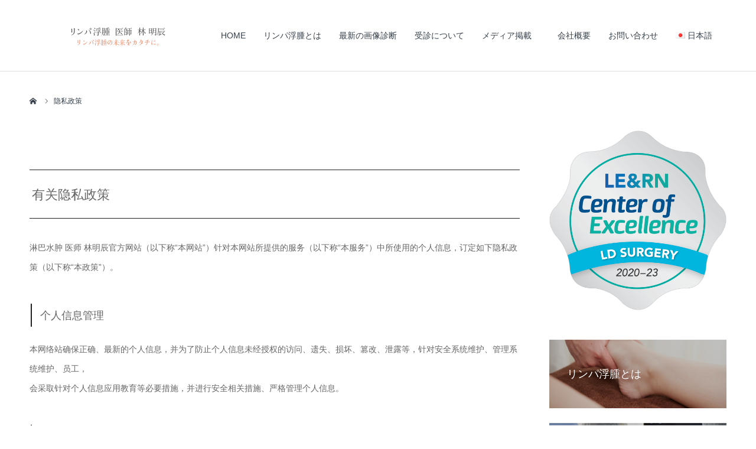

--- FILE ---
content_type: text/html; charset=UTF-8
request_url: https://lymphedema.tokyo/privacy-policy/
body_size: 53579
content:
<!DOCTYPE html>
<html class="pc" lang="ja"
	prefix="og: https://ogp.me/ns#" >
<head>
<meta charset="UTF-8">
<!--[if IE]><meta http-equiv="X-UA-Compatible" content="IE=edge"><![endif]-->
<meta name="viewport" content="width=device-width">
<meta name="format-detection" content="telephone=no">

<meta name="description" content="有关隐私政策淋巴水肿 医师 林明辰官方网站（以下称“本网站”）针对本网站所提供的服务（以下称“本服务”）中所使用的个人信息，订定如下隐私政策（以下称“本政策”）。">
<link rel="pingback" href="https://lymphedema.tokyo/lymwp/xmlrpc.php">
<link rel="shortcut icon" href="https://lymphedema.tokyo/lymwp/wp-content/uploads/2019/10/ah_favicon.ico">

		<!-- All in One SEO 4.1.2.3 -->
		<title>隐私政策 | リンパ浮腫 医師 林明辰 公式サイト</title>
		<meta name="description" content="有关隐私政策 淋巴水肿 医师 林明辰官方网站（以下称“本网站”）针对本网站所提供的服务（以下称“本服务”）中所使用的个人信息，订定如下隐私政策（以下称“本政策”）。 个人信息管理 本网络站确保正确、最新的个人信息，并为了 […]"/>
		<meta name="google-site-verification" content="ngXRNsNgJxsaisD7hiQzboskYKf80oPBoVEyuFB2FnU" />
		<link rel="canonical" href="https://lymphedema.tokyo/privacy-policy/" />
		<meta property="og:site_name" content="リンパ浮腫   医師 林明辰   公式サイト | リンパ浮腫 医師 林明辰  リンパ浮腫の未来を形に。 ｜リンパ浮腫治療における低侵襲な検査・治療方法を確立、世界中に発信している伝えるべく活動している林明辰のサイトです。林明辰のプロフィールおよび活動・研究の紹介の他、リンパ浮腫についてとその診断・治療法についてを解説しています。" />
		<meta property="og:type" content="article" />
		<meta property="og:title" content="隐私政策 | リンパ浮腫 医師 林明辰 公式サイト" />
		<meta property="og:description" content="有关隐私政策 淋巴水肿 医师 林明辰官方网站（以下称“本网站”）针对本网站所提供的服务（以下称“本服务”）中所使用的个人信息，订定如下隐私政策（以下称“本政策”）。 个人信息管理 本网络站确保正确、最新的个人信息，并为了 […]" />
		<meta property="og:url" content="https://lymphedema.tokyo/privacy-policy/" />
		<meta property="article:published_time" content="2019-03-12T03:11:50Z" />
		<meta property="article:modified_time" content="2021-07-23T11:20:08Z" />
		<meta name="twitter:card" content="summary" />
		<meta name="twitter:domain" content="lymphedema.tokyo" />
		<meta name="twitter:title" content="隐私政策 | リンパ浮腫 医師 林明辰 公式サイト" />
		<meta name="twitter:description" content="有关隐私政策 淋巴水肿 医师 林明辰官方网站（以下称“本网站”）针对本网站所提供的服务（以下称“本服务”）中所使用的个人信息，订定如下隐私政策（以下称“本政策”）。 个人信息管理 本网络站确保正确、最新的个人信息，并为了 […]" />
		<meta name="google" content="nositelinkssearchbox" />
		<script type="application/ld+json" class="aioseo-schema">
			{"@context":"https:\/\/schema.org","@graph":[{"@type":"WebSite","@id":"https:\/\/lymphedema.tokyo\/#website","url":"https:\/\/lymphedema.tokyo\/","name":"\u30ea\u30f3\u30d1\u6d6e\u816b   \u533b\u5e2b \u6797\u660e\u8fb0   \u516c\u5f0f\u30b5\u30a4\u30c8","description":"\u30ea\u30f3\u30d1\u6d6e\u816b \u533b\u5e2b \u6797\u660e\u8fb0  \u30ea\u30f3\u30d1\u6d6e\u816b\u306e\u672a\u6765\u3092\u5f62\u306b\u3002 \uff5c\u30ea\u30f3\u30d1\u6d6e\u816b\u6cbb\u7642\u306b\u304a\u3051\u308b\u4f4e\u4fb5\u8972\u306a\u691c\u67fb\u30fb\u6cbb\u7642\u65b9\u6cd5\u3092\u78ba\u7acb\u3001\u4e16\u754c\u4e2d\u306b\u767a\u4fe1\u3057\u3066\u3044\u308b\u4f1d\u3048\u308b\u3079\u304f\u6d3b\u52d5\u3057\u3066\u3044\u308b\u6797\u660e\u8fb0\u306e\u30b5\u30a4\u30c8\u3067\u3059\u3002\u6797\u660e\u8fb0\u306e\u30d7\u30ed\u30d5\u30a3\u30fc\u30eb\u304a\u3088\u3073\u6d3b\u52d5\u30fb\u7814\u7a76\u306e\u7d39\u4ecb\u306e\u4ed6\u3001\u30ea\u30f3\u30d1\u6d6e\u816b\u306b\u3064\u3044\u3066\u3068\u305d\u306e\u8a3a\u65ad\u30fb\u6cbb\u7642\u6cd5\u306b\u3064\u3044\u3066\u3092\u89e3\u8aac\u3057\u3066\u3044\u307e\u3059\u3002","publisher":{"@id":"https:\/\/lymphedema.tokyo\/#organization"}},{"@type":"Organization","@id":"https:\/\/lymphedema.tokyo\/#organization","name":"\u30ea\u30f3\u30d1\u6d6e\u816b   \u533b\u5e2b \u6797\u660e\u8fb0   \u516c\u5f0f\u30b5\u30a4\u30c8","url":"https:\/\/lymphedema.tokyo\/"},{"@type":"BreadcrumbList","@id":"https:\/\/lymphedema.tokyo\/privacy-policy\/#breadcrumblist","itemListElement":[{"@type":"ListItem","@id":"https:\/\/lymphedema.tokyo\/#listItem","position":"1","item":{"@type":"WebPage","@id":"https:\/\/lymphedema.tokyo\/","name":"\u30db\u30fc\u30e0","description":"\u30ea\u30f3\u30d1\u6d6e\u816b \u533b\u5e2b \u6797\u660e\u8fb0 \u30ea\u30f3\u30d1\u6d6e\u816b\u306e\u672a\u6765\u3092\u5f62\u306b\u3002 \uff5c\u30ea\u30f3\u30d1\u6d6e\u816b\u6cbb\u7642\u306b\u304a\u3051\u308b\u4f4e\u4fb5\u8972\u306a\u691c\u67fb\u30fb\u6cbb\u7642\u65b9\u6cd5\u3092\u78ba\u7acb\u3001\u4e16\u754c\u4e2d\u306b\u767a\u4fe1\u3057\u3066\u3044\u308b\u4f1d\u3048\u308b\u3079\u304f\u6d3b\u52d5\u3057\u3066\u3044\u308b\u6797\u660e\u8fb0\u306e\u30b5\u30a4\u30c8\u3067\u3059\u3002\u6797\u660e\u8fb0\u306e\u30d7\u30ed\u30d5\u30a3\u30fc\u30eb\u304a\u3088\u3073\u6d3b\u52d5\u30fb\u7814\u7a76\u306e\u7d39\u4ecb\u306e\u4ed6\u3001\u30ea\u30f3\u30d1\u6d6e\u816b\u306b\u3064\u3044\u3066\u3068\u305d\u306e\u8a3a\u65ad\u30fb\u6cbb\u7642\u6cd5\u306b\u3064\u3044\u3066\u3092\u89e3\u8aac\u3057\u3066\u3044\u307e\u3059\u3002","url":"https:\/\/lymphedema.tokyo\/"},"nextItem":"https:\/\/lymphedema.tokyo\/privacy-policy\/#listItem"},{"@type":"ListItem","@id":"https:\/\/lymphedema.tokyo\/privacy-policy\/#listItem","position":"2","item":{"@type":"WebPage","@id":"https:\/\/lymphedema.tokyo\/privacy-policy\/","name":"\u9690\u79c1\u653f\u7b56","description":"\u6709\u5173\u9690\u79c1\u653f\u7b56 \u6dcb\u5df4\u6c34\u80bf \u533b\u5e08 \u6797\u660e\u8fb0\u5b98\u65b9\u7f51\u7ad9\uff08\u4ee5\u4e0b\u79f0\u201c\u672c\u7f51\u7ad9\u201d\uff09\u9488\u5bf9\u672c\u7f51\u7ad9\u6240\u63d0\u4f9b\u7684\u670d\u52a1\uff08\u4ee5\u4e0b\u79f0\u201c\u672c\u670d\u52a1\u201d\uff09\u4e2d\u6240\u4f7f\u7528\u7684\u4e2a\u4eba\u4fe1\u606f\uff0c\u8ba2\u5b9a\u5982\u4e0b\u9690\u79c1\u653f\u7b56\uff08\u4ee5\u4e0b\u79f0\u201c\u672c\u653f\u7b56\u201d\uff09\u3002 \u4e2a\u4eba\u4fe1\u606f\u7ba1\u7406 \u672c\u7f51\u7edc\u7ad9\u786e\u4fdd\u6b63\u786e\u3001\u6700\u65b0\u7684\u4e2a\u4eba\u4fe1\u606f\uff0c\u5e76\u4e3a\u4e86 [\u2026]","url":"https:\/\/lymphedema.tokyo\/privacy-policy\/"},"previousItem":"https:\/\/lymphedema.tokyo\/#listItem"}]},{"@type":"WebPage","@id":"https:\/\/lymphedema.tokyo\/privacy-policy\/#webpage","url":"https:\/\/lymphedema.tokyo\/privacy-policy\/","name":"\u9690\u79c1\u653f\u7b56 | \u30ea\u30f3\u30d1\u6d6e\u816b \u533b\u5e2b \u6797\u660e\u8fb0 \u516c\u5f0f\u30b5\u30a4\u30c8","description":"\u6709\u5173\u9690\u79c1\u653f\u7b56 \u6dcb\u5df4\u6c34\u80bf \u533b\u5e08 \u6797\u660e\u8fb0\u5b98\u65b9\u7f51\u7ad9\uff08\u4ee5\u4e0b\u79f0\u201c\u672c\u7f51\u7ad9\u201d\uff09\u9488\u5bf9\u672c\u7f51\u7ad9\u6240\u63d0\u4f9b\u7684\u670d\u52a1\uff08\u4ee5\u4e0b\u79f0\u201c\u672c\u670d\u52a1\u201d\uff09\u4e2d\u6240\u4f7f\u7528\u7684\u4e2a\u4eba\u4fe1\u606f\uff0c\u8ba2\u5b9a\u5982\u4e0b\u9690\u79c1\u653f\u7b56\uff08\u4ee5\u4e0b\u79f0\u201c\u672c\u653f\u7b56\u201d\uff09\u3002 \u4e2a\u4eba\u4fe1\u606f\u7ba1\u7406 \u672c\u7f51\u7edc\u7ad9\u786e\u4fdd\u6b63\u786e\u3001\u6700\u65b0\u7684\u4e2a\u4eba\u4fe1\u606f\uff0c\u5e76\u4e3a\u4e86 [\u2026]","inLanguage":"ja","isPartOf":{"@id":"https:\/\/lymphedema.tokyo\/#website"},"breadcrumb":{"@id":"https:\/\/lymphedema.tokyo\/privacy-policy\/#breadcrumblist"},"datePublished":"2019-03-12T03:11:50+09:00","dateModified":"2021-07-23T11:20:08+09:00"}]}
		</script>
		<script type="text/javascript" >
			window.ga=window.ga||function(){(ga.q=ga.q||[]).push(arguments)};ga.l=+new Date;
			ga('create', "UA-141214089-1", 'auto');
			ga('send', 'pageview');
		</script>
		<script async src="https://www.google-analytics.com/analytics.js"></script>
		<!-- All in One SEO -->

<link rel="alternate" href="https://lymphedema.tokyo/privacy-policy/" hreflang="ja" />
<link rel="alternate" href="https://lymphedema.tokyo/en/privacy-policy-2/" hreflang="en" />
<link rel='dns-prefetch' href='//s.w.org' />
<link rel="alternate" type="application/rss+xml" title="リンパ浮腫   医師 林明辰   公式サイト &raquo; フィード" href="https://lymphedema.tokyo/feed/" />
<link rel="alternate" type="application/rss+xml" title="リンパ浮腫   医師 林明辰   公式サイト &raquo; コメントフィード" href="https://lymphedema.tokyo/comments/feed/" />
<link rel="alternate" type="application/rss+xml" title="リンパ浮腫   医師 林明辰   公式サイト &raquo; 隐私政策 のコメントのフィード" href="https://lymphedema.tokyo/privacy-policy/feed/" />
<link rel='stylesheet' id='style-css'  href='https://lymphedema.tokyo/lymwp/wp-content/themes/agenda_tcd059/style.css?ver=1.5' type='text/css' media='all' />
<link rel='stylesheet' id='wp-block-library-css'  href='https://lymphedema.tokyo/lymwp/wp-includes/css/dist/block-library/style.min.css?ver=5.8.12' type='text/css' media='all' />
<script type='text/javascript' src='https://lymphedema.tokyo/lymwp/wp-includes/js/jquery/jquery.min.js?ver=3.6.0' id='jquery-core-js'></script>
<script type='text/javascript' src='https://lymphedema.tokyo/lymwp/wp-includes/js/jquery/jquery-migrate.min.js?ver=3.3.2' id='jquery-migrate-js'></script>
<link rel="https://api.w.org/" href="https://lymphedema.tokyo/wp-json/" /><link rel="alternate" type="application/json" href="https://lymphedema.tokyo/wp-json/wp/v2/pages/3" /><link rel='shortlink' href='https://lymphedema.tokyo/?p=3' />
<link rel="alternate" type="application/json+oembed" href="https://lymphedema.tokyo/wp-json/oembed/1.0/embed?url=https%3A%2F%2Flymphedema.tokyo%2Fprivacy-policy%2F" />
<link rel="alternate" type="text/xml+oembed" href="https://lymphedema.tokyo/wp-json/oembed/1.0/embed?url=https%3A%2F%2Flymphedema.tokyo%2Fprivacy-policy%2F&#038;format=xml" />

<link rel="stylesheet" href="https://lymphedema.tokyo/lymwp/wp-content/themes/agenda_tcd059/css/design-plus.css?ver=1.5">
<link rel="stylesheet" href="https://lymphedema.tokyo/lymwp/wp-content/themes/agenda_tcd059/css/sns-botton.css?ver=1.5">
<link rel="stylesheet" media="screen and (max-width:1260px)" href="https://lymphedema.tokyo/lymwp/wp-content/themes/agenda_tcd059/css/responsive.css?ver=1.5">
<link rel="stylesheet" media="screen and (max-width:1260px)" href="https://lymphedema.tokyo/lymwp/wp-content/themes/agenda_tcd059/css/footer-bar.css?ver=1.5">

<script src="https://lymphedema.tokyo/lymwp/wp-content/themes/agenda_tcd059/js/jquery.easing.1.4.js?ver=1.5"></script>
<script src="https://lymphedema.tokyo/lymwp/wp-content/themes/agenda_tcd059/js/jscript.js?ver=1.5"></script>
<script src="https://lymphedema.tokyo/lymwp/wp-content/themes/agenda_tcd059/js/comment.js?ver=1.5"></script>


<style type="text/css">

body, input, textarea { font-family: "Segoe UI", Verdana, "游ゴシック", YuGothic, "Hiragino Kaku Gothic ProN", Meiryo, sans-serif; }

.rich_font, .p-vertical { font-family: "Times New Roman" , "游明朝" , "Yu Mincho" , "游明朝体" , "YuMincho" , "ヒラギノ明朝 Pro W3" , "Hiragino Mincho Pro" , "HiraMinProN-W3" , "HGS明朝E" , "ＭＳ Ｐ明朝" , "MS PMincho" , serif; font-weight:500; }


#header_image_for_404 .headline { font-family: "Times New Roman" , "游明朝" , "Yu Mincho" , "游明朝体" , "YuMincho" , "ヒラギノ明朝 Pro W3" , "Hiragino Mincho Pro" , "HiraMinProN-W3" , "HGS明朝E" , "ＭＳ Ｐ明朝" , "MS PMincho" , serif; font-weight:500; }






#page_header_catch { font-size:36px; }
.mobile #page_header_catch { font-size:20px; }
#page_header_title { font-size:32px; }
.mobile #page_header_title { font-size:18px; }
body.page .post_content { font-size:14px; color:#666666; }
.mobile body.page .post_content { font-size:13px; }


.c-pw__btn { background: #353f49; }
.post_content a, .post_content a:hover { color: #f28d6e; }


#related_post .image img, .styled_post_list1 .image img, .styled_post_list2 .image img, .widget_tab_post_list .image img, .index_post_image img
{
  width:100%; height:auto;
  -webkit-transition: transform  0.75s ease;
  transition: transform  0.75s ease;
}
#related_post .image:hover img, .styled_post_list1 .image:hover img, .styled_post_list2 .image:hover img, .widget_tab_post_list .image:hover img, .index_post_image:hover img
{
  -webkit-transform: scale(1.2);
  transform: scale(1.2);
}



body, a, #previous_next_post a:hover
  { color: #353f49; }

.side_widget .styled_post_list1 .title:hover, .page_post_list .meta a:hover, .page_post_list .headline,
  .slider_main .caption .title a:hover, #comment_header ul li a:hover, #header_text .logo a:hover, #bread_crumb li.home a:hover:before, #post_title_area .meta li a:hover
    { color: #353f49; }

.pc #global_menu ul ul a, .next_page_link a:hover, .collapse_category_list li a:hover .count, .pb_spec_table_button a:hover,
  #wp-calendar td a:hover, #wp-calendar #prev a:hover, #wp-calendar #next a:hover, .mobile #global_menu li a:hover, #mobile_menu .close_button:hover,
    #post_pagination p, .page_navi span.current, .tcd_user_profile_widget .button a:hover, #return_top a, #p_readmore .button,
      #header_slider .slick-dots button:hover::before, #header_slider .slick-dots .slick-active button::before
        { background-color: #353f49 !important; }

#comment_header ul li a:hover, #comment_header ul li.comment_switch_active a, #comment_header #comment_closed p, #post_pagination p, .page_navi span.current
  { border-color: #353f49; }

.collapse_category_list li a:before
  { border-color: transparent transparent transparent #353f49; }

.slider_nav .swiper-slide-active, .slider_nav .swiper-slide:hover
  { box-shadow:inset 0 0 0 5px #353f49; }

a:hover, #index_news .button:hover:after, .pc #global_menu a:hover, .pc #global_menu > ul > li.active > a, .pc #global_menu > ul > li.current-menu-item > a, #bread_crumb li.home a:hover:after, #bread_crumb li a:hover, .tcd_category_list li a:hover, #report_post_meta_top a:hover
  { color: #7db3c4; }

.pc #global_menu ul ul a:hover, #return_top a:hover, #post_pagination a:hover, .page_navi a:hover, #slide_menu a span.count, .tcdw_custom_drop_menu a:hover, #p_readmore .button:hover, #previous_next_page a:hover,
  .tcd_category_list li a:hover .count, #submit_comment:hover, #comment_header ul li a:hover, .widget_tab_post_list_button a:hover, .mobile #menu_button:hover
    { background-color: #7db3c4 !important; }

#post_pagination a:hover, .page_navi a:hover, .tcdw_custom_drop_menu a:hover, #comment_textarea textarea:focus, #guest_info input:focus, .widget_tab_post_list_button a:hover
  { border-color: #7db3c4 !important; }

.post_content a { color: #f28d6e; }

#comment_header ul li.comment_switch_active a, #comment_header #comment_closed p { background-color: #353f49 !important; }
#comment_header ul li.comment_switch_active a:after, #comment_header #comment_closed p:after { border-color:#353f49 transparent transparent transparent; }

.side_headline { color: #FFFFFF; background: #353f49;  }

.no_header_content { background:rgba(53,63,73,0.8); }

#site_wrap { display:none; }
#site_loader_overlay {
  background: #fff;
  opacity: 1;
  position: fixed;
  top: 0px;
  left: 0px;
  width: 100%;
  height: 100%;
  width: 100vw;
  height: 100vh;
  z-index: 99999;
}
#site_loader_animation {
  width: 48px;
  height: 48px;
  font-size: 10px;
  text-indent: -9999em;
  position: fixed;
  top: 0;
  left: 0;
	right: 0;
	bottom: 0;
	margin: auto;
  border: 3px solid rgba(84,119,156,0.2);
  border-top-color: #54779c;
  border-radius: 50%;
  -webkit-animation: loading-circle 1.1s infinite linear;
  animation: loading-circle 1.1s infinite linear;
}
@-webkit-keyframes loading-circle {
  0% { -webkit-transform: rotate(0deg); transform: rotate(0deg); }
  100% { -webkit-transform: rotate(360deg); transform: rotate(360deg); }
}
@media only screen and (max-width: 767px) {
	#site_loader_animation { width: 30px; height: 30px; }
}
@keyframes loading-circle {
  0% { -webkit-transform: rotate(0deg); transform: rotate(0deg); }
  100% { -webkit-transform: rotate(360deg); transform: rotate(360deg); }
}



</style>


<script type="text/javascript">
window.onbeforeunload = function() {
};
window.onunload = function() {
};
window.addEventListener("pageshow", function(evt) {
    if (evt.persisted) {
        window.location.reload();
    }
}, false);
</script>

<style type="text/css"></style><link rel="icon" href="https://lymphedema.tokyo/lymwp/wp-content/uploads/2019/10/cropped-b1181d876963bec7d0154fa8154e20e6-32x32.jpg" sizes="32x32" />
<link rel="icon" href="https://lymphedema.tokyo/lymwp/wp-content/uploads/2019/10/cropped-b1181d876963bec7d0154fa8154e20e6-192x192.jpg" sizes="192x192" />
<link rel="apple-touch-icon" href="https://lymphedema.tokyo/lymwp/wp-content/uploads/2019/10/cropped-b1181d876963bec7d0154fa8154e20e6-180x180.jpg" />
<meta name="msapplication-TileImage" content="https://lymphedema.tokyo/lymwp/wp-content/uploads/2019/10/cropped-b1181d876963bec7d0154fa8154e20e6-270x270.jpg" />
		<style type="text/css" id="wp-custom-css">
			#report_category_list li.active a {
    background: #7db3c4;
    border-color: #7db3c4;
    color: #fff;
    position: relative;
    z-index: 10;
}

.youtube {
  width: 100%;
  aspect-ratio: 16 / 9;
}
.youtube iframe {
  width: 100%;
  height: 100%;
}		</style>
		<meta name="google-site-verification" content="ngXRNsNgJxsaisD7hiQzboskYKf80oPBoVEyuFB2FnU" />	
</head>
<body id="body" class="privacy-policy page-template page-template-page-notitle page-template-page-notitle-php page page-id-3">

<div id="site_loader_overlay">
 <div id="site_loader_animation">
   </div>
</div>

<div id="container">

 <div id="header" class="no_border">
  <div id="header_inner" class="clearfix">
   <div id="header_logo">
    <div id="logo_image">
 <h1 class="logo">
  <a href="https://lymphedema.tokyo/" title="リンパ浮腫   医師 林明辰   公式サイト" class="mobile_logo_text">
      <img class="pc_logo_image" src="https://lymphedema.tokyo/lymwp/wp-content/uploads/2019/06/logoj4-2.png?1769211619" alt="リンパ浮腫   医師 林明辰   公式サイト" title="リンパ浮腫   医師 林明辰   公式サイト" width="162" height="47" />
        </a>
 </h1>
</div>
   </div>
      <div id="global_menu">
    <ul id="menu-%e3%82%b0%e3%83%ad%e3%83%bc%e3%83%90%e3%83%ab%e3%83%a1%e3%83%8b%e3%83%a5%e3%83%bc" class="menu"><li id="menu-item-28" class="menu-item menu-item-type-custom menu-item-object-custom menu-item-home menu-item-28"><a href="https://lymphedema.tokyo/">HOME</a></li>
<li id="menu-item-29" class="menu-item menu-item-type-custom menu-item-object-custom menu-item-has-children menu-item-29"><a href="https://lymphedema.tokyo/lymphedema/">リンパ浮腫とは</a>
<ul class="sub-menu">
	<li id="menu-item-31" class="menu-item menu-item-type-custom menu-item-object-custom menu-item-31"><a href="https://lymphedema.tokyo/lymphedema/edema-lymphedema/">むくみとリンパ浮腫</a></li>
	<li id="menu-item-2528" class="menu-item menu-item-type-post_type menu-item-object-page menu-item-2528"><a href="https://lymphedema.tokyo/lymphedema/case/">症例のご紹介</a></li>
	<li id="menu-item-32" class="menu-item menu-item-type-custom menu-item-object-custom menu-item-32"><a href="https://lymphedema.tokyo/lymphedema/cause-symptoms/">原因・発症・進行と症状</a></li>
	<li id="menu-item-33" class="menu-item menu-item-type-custom menu-item-object-custom menu-item-33"><a href="https://lymphedema.tokyo/lymphedema/diagnosis/">診断</a></li>
	<li id="menu-item-34" class="menu-item menu-item-type-custom menu-item-object-custom menu-item-34"><a href="https://lymphedema.tokyo/lymphedema/treatment/">治療法</a></li>
	<li id="menu-item-53" class="menu-item menu-item-type-custom menu-item-object-custom menu-item-53"><a href="https://lymphedema.tokyo/lymphedema/postoperative/">術後</a></li>
	<li id="menu-item-54" class="menu-item menu-item-type-custom menu-item-object-custom menu-item-54"><a href="https://lymphedema.tokyo/lymphedema/risk/">手術の注意点・合併症</a></li>
	<li id="menu-item-111" class="menu-item menu-item-type-custom menu-item-object-custom menu-item-111"><a href="https://lymphedema.tokyo/lymphedema/prevention-exercisetherapy/">運動療法・予防</a></li>
</ul>
</li>
<li id="menu-item-35" class="menu-item menu-item-type-custom menu-item-object-custom menu-item-35"><a href="https://lymphedema.tokyo/latest-diagnosis-of-lymphedema/">最新の画像診断</a></li>
<li id="menu-item-30" class="menu-item menu-item-type-custom menu-item-object-custom menu-item-has-children menu-item-30"><a href="https://lymphedema.tokyo/hospital/">受診について</a>
<ul class="sub-menu">
	<li id="menu-item-1480" class="menu-item menu-item-type-post_type menu-item-object-page menu-item-1480"><a href="https://lymphedema.tokyo/hospital/">林明辰が診察している病院</a></li>
</ul>
</li>
<li id="menu-item-36" class="menu-item menu-item-type-custom menu-item-object-custom menu-item-36"><a href="https://lymphedema.tokyo/media/">メディア掲載</a></li>
<li id="menu-item-2717" class="menu-item menu-item-type-post_type menu-item-object-page menu-item-2717"><a href="https://lymphedema.tokyo/company/">　会社概要</a></li>
<li id="menu-item-46" class="menu-item menu-item-type-custom menu-item-object-custom menu-item-46"><a href="https://lymphedema.tokyo/contact/">お問い合わせ</a></li>
<li id="menu-item-2951" class="pll-parent-menu-item menu-item menu-item-type-custom menu-item-object-custom menu-item-has-children menu-item-2951"><a href="#pll_switcher"><img src="[data-uri]" alt="日本語" width="16" height="11" style="width: 16px; height: 11px;" /><span style="margin-left:0.3em;">日本語</span></a>
<ul class="sub-menu">
	<li id="menu-item-2951-en" class="lang-item lang-item-142 lang-item-en lang-item-first menu-item menu-item-type-custom menu-item-object-custom menu-item-2951-en"><a href="https://lymphedema.tokyo/en/privacy-policy-2/" hreflang="en-US" lang="en-US"><img src="[data-uri]" alt="English" width="16" height="11" style="width: 16px; height: 11px;" /><span style="margin-left:0.3em;">English</span></a></li>
	<li id="menu-item-2951-zh" class="lang-item lang-item-145 lang-item-zh no-translation menu-item menu-item-type-custom menu-item-object-custom menu-item-2951-zh"><a href="https://lymphedema.tokyo/zh/top-zh/" hreflang="zh-CN" lang="zh-CN"><img src="[data-uri]" alt="中文 (中国)" width="16" height="11" style="width: 16px; height: 11px;" /><span style="margin-left:0.3em;">中文 (中国)</span></a></li>
</ul>
</li>
</ul>   </div>
   <a href="#" id="menu_button"><span>menu</span></a>
     </div><!-- END #header_inner -->
 </div><!-- END #header -->

 
 <div id="main_contents" class="clearfix">

<div id="page_header_no_title"></div>

<div id="bread_crumb">

<ul class="clearfix" itemscope itemtype="http://schema.org/BreadcrumbList">
 <li itemprop="itemListElement" itemscope itemtype="http://schema.org/ListItem" class="home"><a itemprop="item" href="https://lymphedema.tokyo/"><span itemprop="name">ホーム</span></a><meta itemprop="position" content="1"></li>
 <li class="last" itemprop="itemListElement" itemscope itemtype="http://schema.org/ListItem"><span itemprop="name">隐私政策</span><meta itemprop="position" content="2"></li>
</ul>

</div>

<div id="main_col" class="clearfix">

 <div id="left_col">

  
  <article id="article" class="page">

   <div class="post_content clearfix">
    
<h1 class="style3a">有关隐私政策</h1>



<p>淋巴水肿 医师 林明辰官方网站（以下称“本网站”）针对本网站所提供的服务（以下称“本服务”）中所使用的个人信息，订定如下隐私政策（以下称“本政策”）。</p>



<h2 class="style4a">个人信息管理</h2>



<p>本网络站确保正确、最新的个人信息，并为了防止个人信息未经授权的访问、遗失、损坏、篡改、泄露等，针对安全系统维护、管理系统维护、员工，<br>会采取针对个人信息应用教育等必要措施，并进行安全相关措施、严格管理个人信息。</p>



<h3 class="style4a">个人情报收集・使用目的</h3>



<p>在本网站可能会有使用咨询时，所登记的姓名、邮件地址、年龄、性别、地址、电话号码等个人信息，而收集、使用目的如下。</p>



<ul><li>为了回覆用户咨询（包括身份确认）</li><li>维护、重要通知等</li><li>上述目的的附加目的</li></ul>



<h3 class="style4a">禁止向第三者披露、提供个人信息</h3>



<p>如未经用户事先同意，本网站不会将个人信息提供给第三者，但以下情况除外。<br>但是，在个人信息保护法及其他法律允许的情况下，则不在此限。</p>



<ul><li>法律规定的情况</li><li>需要保护人的生命、身体或财产，难以获得本人同意时</li><li>为了提升公共卫生或促进儿童的健全发展，且难以获得本人同意时。</li></ul>



<ul><li>法律规定的情况</li><li>需要保护人的生命、身体或财产，难以获得本人同意时</li><li>为了提升公共卫生或促进儿童的健全发展，且难以获得本人同意时。</li><li>国の機関もしくは地方公共団体またはその委託を受けた者が法令の定める事務を遂行することに対して協力する必要がある場合であって、本人の同意を得ることにより当該事務の遂行に支障を及ぼすおそれがあるとき</li></ul>



<h3 class="style4a">法令、規範の遵守と見直し</h3>



<p>本网站遵守相关法律和规范、审查，适用个人信息相关的日本法律规范，并致力于改善本政策内容。</p>
       </div>

  </article><!-- END #article -->

  
  
  
  
 </div><!-- END #left_col -->

 <div id="side_col">
<div class="widget_text side_widget clearfix widget_custom_html" id="custom_html-3">
<div class="textwidget custom-html-widget"><a href="https://lymphedema.tokyo/coe/"><img src="https://lymphedema.tokyo/wp-content/uploads/2020/09/f6ff769f7e6f0e13dbe976617c82c1e9.png" alt="Center of Excellence 認定マーク"></a></div></div>
<div class="side_widget clearfix tcd_banner_widget" id="tcd_banner_widget-3">
<a class="banner_item" href="https://lymphedema.tokyo/lymphedema">
 <p class="title">リンパ浮腫とは</p>
  <img class="image" src="https://lymphedema.tokyo/lymwp/wp-content/uploads/2019/05/banner01-4.jpg" alt="">
</a>
<a class="banner_item" href="https://lymphedema.tokyo/latest-diagnosis-of-lymphedema/">
 <p class="title">最新の画像診断</p>
  <img class="image" src="https://lymphedema.tokyo/lymwp/wp-content/uploads/2019/05/banner02-3.jpg" alt="">
</a>
</div>
<div class="widget_text side_widget clearfix widget_custom_html" id="custom_html-4">
<div class="textwidget custom-html-widget"><div class="youtube"><iframe width="921" height="518" src="https://www.youtube.com/embed/9ILVKpn4_-I" title="YouTube video player" frameborder="0" allow="accelerometer; autoplay; clipboard-write; encrypted-media; gyroscope; picture-in-picture" allowfullscreen></iframe></div></div></div>
<div class="side_widget clearfix widget_media_video" id="media_video-2">
<div style="width:100%;" class="wp-video"><!--[if lt IE 9]><script>document.createElement('video');</script><![endif]-->
<video class="wp-video-shortcode" id="video-3-1" preload="metadata" controls="controls"><source type="video/youtube" src="https://youtu.be/9jk-L4GY7aw?_=1" /><a href="https://youtu.be/9jk-L4GY7aw">https://youtu.be/9jk-L4GY7aw</a></video></div></div>
<div class="side_widget clearfix tab_post_list_widget" id="tab_post_list_widget-2">

<div class="widget_tab_post_list_button clearfix">
 <a class="tab1 active" href="#">ピックアップ記事</a>
 <a class="tab2" href="#">最近の記事</a>
</div>

<ol class="widget_tab_post_list widget_tab_post_list1 clearfix">
 <li class="clearfix">
      <a class="image" href="https://lymphedema.tokyo/lymphedema/lymphedema1/" title="リンパ浮腫 症例画像紹介"><img width="400" height="400" src="https://lymphedema.tokyo/lymwp/wp-content/uploads/2020/06/46-1-400x400.jpg" class="attachment-size1 size-size1 wp-post-image" alt="リンパ浮腫症例画像" loading="lazy" srcset="https://lymphedema.tokyo/lymwp/wp-content/uploads/2020/06/46-1-400x400.jpg 400w, https://lymphedema.tokyo/lymwp/wp-content/uploads/2020/06/46-1-150x150.jpg 150w, https://lymphedema.tokyo/lymwp/wp-content/uploads/2020/06/46-1-300x300.jpg 300w, https://lymphedema.tokyo/lymwp/wp-content/uploads/2020/06/46-1-120x120.jpg 120w, https://lymphedema.tokyo/lymwp/wp-content/uploads/2020/06/46-1.jpg 678w" sizes="(max-width: 400px) 100vw, 400px" /></a>
      <div class="info">
    <a class="title" href="https://lymphedema.tokyo/lymphedema/lymphedema1/">リンパ浮腫 症例画像紹介</a>
    <p class="date">2020.06.3</p>   </div>
 </li>
 <li class="clearfix">
      <a class="image" href="https://lymphedema.tokyo/column/column2/" title="乳がん罹患の確率は「女性の11人に1人」"><img width="400" height="400" src="https://lymphedema.tokyo/lymwp/wp-content/uploads/2019/07/d90e2ca1306a5813a3afc4c701d97c2f_m-400x400.jpg" class="attachment-size1 size-size1 wp-post-image" alt="乳がん罹患の確率は「女性の11人に1人」ピンクリボン" loading="lazy" srcset="https://lymphedema.tokyo/lymwp/wp-content/uploads/2019/07/d90e2ca1306a5813a3afc4c701d97c2f_m-400x400.jpg 400w, https://lymphedema.tokyo/lymwp/wp-content/uploads/2019/07/d90e2ca1306a5813a3afc4c701d97c2f_m-150x150.jpg 150w, https://lymphedema.tokyo/lymwp/wp-content/uploads/2019/07/d90e2ca1306a5813a3afc4c701d97c2f_m-300x300.jpg 300w, https://lymphedema.tokyo/lymwp/wp-content/uploads/2019/07/d90e2ca1306a5813a3afc4c701d97c2f_m-120x120.jpg 120w" sizes="(max-width: 400px) 100vw, 400px" /></a>
      <div class="info">
    <a class="title" href="https://lymphedema.tokyo/column/column2/">乳がん罹患の確率は「女性の11人に1人」</a>
    <p class="date">2019.07.11</p>   </div>
 </li>
 <li class="clearfix">
      <a class="image" href="https://lymphedema.tokyo/column/column1/" title="リンパ浮腫の早期発見のためのチェックポイントとは"><img width="400" height="400" src="https://lymphedema.tokyo/lymwp/wp-content/uploads/2019/05/d06504511be064049975e04ece262d88_s-400x400.jpg" class="attachment-size1 size-size1 wp-post-image" alt="リンパ浮腫の早期発見のためのチェックポイント" loading="lazy" srcset="https://lymphedema.tokyo/lymwp/wp-content/uploads/2019/05/d06504511be064049975e04ece262d88_s-400x400.jpg 400w, https://lymphedema.tokyo/lymwp/wp-content/uploads/2019/05/d06504511be064049975e04ece262d88_s-150x150.jpg 150w, https://lymphedema.tokyo/lymwp/wp-content/uploads/2019/05/d06504511be064049975e04ece262d88_s-300x300.jpg 300w, https://lymphedema.tokyo/lymwp/wp-content/uploads/2019/05/d06504511be064049975e04ece262d88_s-120x120.jpg 120w" sizes="(max-width: 400px) 100vw, 400px" /></a>
      <div class="info">
    <a class="title" href="https://lymphedema.tokyo/column/column1/">リンパ浮腫の早期発見のためのチェックポイントとは</a>
    <p class="date">2019.05.14</p>   </div>
 </li>
</ol>

<ol class="widget_tab_post_list widget_tab_post_list2 clearfix">
 <li class="clearfix">
      <a class="image" href="https://lymphedema.tokyo/activity/activity93/" title="中国でのワークショップ"><img width="400" height="400" src="https://lymphedema.tokyo/lymwp/wp-content/uploads/2025/09/540531455_10225655592014927_1709867619601102830_n-400x400.jpg" class="attachment-size1 size-size1 wp-post-image" alt="" loading="lazy" srcset="https://lymphedema.tokyo/lymwp/wp-content/uploads/2025/09/540531455_10225655592014927_1709867619601102830_n-400x400.jpg 400w, https://lymphedema.tokyo/lymwp/wp-content/uploads/2025/09/540531455_10225655592014927_1709867619601102830_n-150x150.jpg 150w, https://lymphedema.tokyo/lymwp/wp-content/uploads/2025/09/540531455_10225655592014927_1709867619601102830_n-300x300.jpg 300w, https://lymphedema.tokyo/lymwp/wp-content/uploads/2025/09/540531455_10225655592014927_1709867619601102830_n-120x120.jpg 120w" sizes="(max-width: 400px) 100vw, 400px" /></a>      <div class="info">
    <a class="title" href="https://lymphedema.tokyo/activity/activity93/">中国でのワークショップ</a>
    <p class="date">2025.08.31</p>   </div>
 </li>
 <li class="clearfix">
      <a class="image" href="https://lymphedema.tokyo/activity/activity92/" title="サウジアラビアからの見学"><img width="400" height="400" src="https://lymphedema.tokyo/lymwp/wp-content/uploads/2025/09/533464118_10225533272597018_6397423979025996441_n-400x400.jpg" class="attachment-size1 size-size1 wp-post-image" alt="" loading="lazy" srcset="https://lymphedema.tokyo/lymwp/wp-content/uploads/2025/09/533464118_10225533272597018_6397423979025996441_n-400x400.jpg 400w, https://lymphedema.tokyo/lymwp/wp-content/uploads/2025/09/533464118_10225533272597018_6397423979025996441_n-150x150.jpg 150w, https://lymphedema.tokyo/lymwp/wp-content/uploads/2025/09/533464118_10225533272597018_6397423979025996441_n-300x300.jpg 300w, https://lymphedema.tokyo/lymwp/wp-content/uploads/2025/09/533464118_10225533272597018_6397423979025996441_n-120x120.jpg 120w" sizes="(max-width: 400px) 100vw, 400px" /></a>      <div class="info">
    <a class="title" href="https://lymphedema.tokyo/activity/activity92/">サウジアラビアからの見学</a>
    <p class="date">2025.08.17</p>   </div>
 </li>
 <li class="clearfix">
      <a class="image" href="https://lymphedema.tokyo/activity/activity91/" title="スペインでのワークショップ"><img width="400" height="400" src="https://lymphedema.tokyo/lymwp/wp-content/uploads/2025/09/526978184_10225419609875521_8242613568274037706_n-400x400.jpg" class="attachment-size1 size-size1 wp-post-image" alt="" loading="lazy" srcset="https://lymphedema.tokyo/lymwp/wp-content/uploads/2025/09/526978184_10225419609875521_8242613568274037706_n-400x400.jpg 400w, https://lymphedema.tokyo/lymwp/wp-content/uploads/2025/09/526978184_10225419609875521_8242613568274037706_n-150x150.jpg 150w, https://lymphedema.tokyo/lymwp/wp-content/uploads/2025/09/526978184_10225419609875521_8242613568274037706_n-300x300.jpg 300w, https://lymphedema.tokyo/lymwp/wp-content/uploads/2025/09/526978184_10225419609875521_8242613568274037706_n-120x120.jpg 120w" sizes="(max-width: 400px) 100vw, 400px" /></a>      <div class="info">
    <a class="title" href="https://lymphedema.tokyo/activity/activity91/">スペインでのワークショップ</a>
    <p class="date">2025.08.3</p>   </div>
 </li>
</ol>

</div>
<div class="widget_text side_widget clearfix widget_custom_html" id="custom_html-2">
<div class="textwidget custom-html-widget"><div id="fb-root"></div>
<script async defer crossorigin="anonymous" src="https://connect.facebook.net/ja_JP/sdk.js#xfbml=1&version=v4.0"></script>
<div class="fb-page" data-href="https://www.facebook.com/akitatsu.hayashi" data-tabs="timeline" data-width="" data-height="600" data-small-header="false" data-adapt-container-width="true" data-hide-cover="false" data-show-facepile="true"><blockquote cite="https://www.facebook.com/akitatsu.hayashi" class="fb-xfbml-parse-ignore"><a href="https://www.facebook.com/akitatsu.hayashi">林 明辰</a></blockquote></div></div></div>
<div class="side_widget clearfix tcdw_category_list_widget" id="tcdw_category_list_widget-2">
<h3 class="side_headline"><span>カテゴリー</span></h3><ul class="tcd_category_list clearfix">
 	<li class="cat-item cat-item-22"><a href="https://lymphedema.tokyo/category/column/">コラム</a>
</li>
	<li class="cat-item cat-item-9"><a href="https://lymphedema.tokyo/category/media/">メディア</a>
</li>
	<li class="cat-item cat-item-6"><a href="https://lymphedema.tokyo/category/lymphedema/">リンパ浮腫</a>
</li>
	<li class="cat-item cat-item-7"><a href="https://lymphedema.tokyo/category/latest-treatment/">最新治療</a>
</li>
	<li class="cat-item cat-item-17"><a href="https://lymphedema.tokyo/category/activity/">活動</a>
</li>
	<li class="cat-item cat-item-8"><a href="https://lymphedema.tokyo/category/hospital/">病院</a>
</li>
</ul>
</div>
</div>

</div><!-- END #main_col -->


 </div><!-- END #main_contents -->


  <div id="footer_banner" style="background:#526e87;">
  <div id="footer_banner_inner" class="clearfix">
    <div class="item">
   <a href="https://www.facebook.com/akitatsu.hayashi" target="_blank">
    <h3 class="title"></h3>
            <img class="image" src="https://lymphedema.tokyo/lymwp/wp-content/uploads/2019/05/fb_banner.png" alt="" title="" />
       </a>
  </div>
    <div class="item">
   <a href="https://www.instagram.com/akitatsu.hayashi/" target="_blank">
    <h3 class="title"></h3>
            <img class="image" src="https://lymphedema.tokyo/lymwp/wp-content/uploads/2019/05/insta_banner2.png" alt="" title="" />
       </a>
  </div>
    <div class="item">
   <a href="https://lymphedema.tokyo/lymwp/contact/" >
    <h3 class="title"></h3>
            <img class="image" src="https://lymphedema.tokyo/lymwp/wp-content/uploads/2019/05/contact_banner5.png" alt="" title="" />
       </a>
  </div>
    </div>
 </div><!-- END #footer_banner -->
 

 <div id="footer_bottom" class="clearfix">

    <div id="footer_info">
   <div id="footer_logo_image" class="footer_logo">
 <h3 class="logo">
  <a href="https://lymphedema.tokyo/" title="リンパ浮腫   医師 林明辰   公式サイト">
      <img class="pc_logo_image" src="https://lymphedema.tokyo/lymwp/wp-content/uploads/2021/07/logoj4-2_4-1.png?1769211619" alt="リンパ浮腫   医師 林明辰   公式サイト" title="リンパ浮腫   医師 林明辰   公式サイト" width="162" height="48" />
     </a>
 </h3>
</div>
         <ul id="footer_social_link" class="clearfix">
                                <li class="rss"><a class="target_blank" href="https://lymphedema.tokyo/feed/"><span>RSS</span></a></li>   </ul>
     </div>

      <div id="footer_menu_left" class="footer_menu">
   <ul id="menu-%e3%82%b0%e3%83%ad%e3%83%bc%e3%83%90%e3%83%ab%e3%83%a1%e3%83%8b%e3%83%a5%e3%83%bc-1" class="menu"><li class="menu-item menu-item-type-custom menu-item-object-custom menu-item-home menu-item-28"><a href="https://lymphedema.tokyo/">HOME</a></li>
<li class="menu-item menu-item-type-custom menu-item-object-custom menu-item-has-children menu-item-29"><a href="https://lymphedema.tokyo/lymphedema/">リンパ浮腫とは</a></li>
<li class="menu-item menu-item-type-custom menu-item-object-custom menu-item-35"><a href="https://lymphedema.tokyo/latest-diagnosis-of-lymphedema/">最新の画像診断</a></li>
<li class="menu-item menu-item-type-custom menu-item-object-custom menu-item-has-children menu-item-30"><a href="https://lymphedema.tokyo/hospital/">受診について</a></li>
<li class="menu-item menu-item-type-custom menu-item-object-custom menu-item-36"><a href="https://lymphedema.tokyo/media/">メディア掲載</a></li>
<li class="menu-item menu-item-type-post_type menu-item-object-page menu-item-2717"><a href="https://lymphedema.tokyo/company/">　会社概要</a></li>
<li class="menu-item menu-item-type-custom menu-item-object-custom menu-item-46"><a href="https://lymphedema.tokyo/contact/">お問い合わせ</a></li>
<li class="pll-parent-menu-item menu-item menu-item-type-custom menu-item-object-custom menu-item-has-children menu-item-2951"><a href="#pll_switcher"><img src="[data-uri]" alt="日本語" width="16" height="11" style="width: 16px; height: 11px;" /><span style="margin-left:0.3em;">日本語</span></a></li>
</ul>  </div>
    
    <div class="footer_widget" id="footer_widget">
   <div class="side_widget clearfix styled_post_list1_widget" id="styled_post_list1_widget-3">
<ol class="styled_post_list1 clearfix show_date">
 <li class="clearfix">
   <a class="image" href="https://lymphedema.tokyo/activity/activity93/" title="中国でのワークショップ"><img width="400" height="400" src="https://lymphedema.tokyo/lymwp/wp-content/uploads/2025/09/540531455_10225655592014927_1709867619601102830_n-400x400.jpg" class="attachment-size1 size-size1 wp-post-image" alt="" loading="lazy" srcset="https://lymphedema.tokyo/lymwp/wp-content/uploads/2025/09/540531455_10225655592014927_1709867619601102830_n-400x400.jpg 400w, https://lymphedema.tokyo/lymwp/wp-content/uploads/2025/09/540531455_10225655592014927_1709867619601102830_n-150x150.jpg 150w, https://lymphedema.tokyo/lymwp/wp-content/uploads/2025/09/540531455_10225655592014927_1709867619601102830_n-300x300.jpg 300w, https://lymphedema.tokyo/lymwp/wp-content/uploads/2025/09/540531455_10225655592014927_1709867619601102830_n-120x120.jpg 120w" sizes="(max-width: 400px) 100vw, 400px" /></a>
   <div class="info">
    <a class="title" href="https://lymphedema.tokyo/activity/activity93/">中国でのワークショップ</a>
    <p class="date">2025.08.31</p>   </div>
 </li>
 <li class="clearfix">
   <a class="image" href="https://lymphedema.tokyo/activity/activity92/" title="サウジアラビアからの見学"><img width="400" height="400" src="https://lymphedema.tokyo/lymwp/wp-content/uploads/2025/09/533464118_10225533272597018_6397423979025996441_n-400x400.jpg" class="attachment-size1 size-size1 wp-post-image" alt="" loading="lazy" srcset="https://lymphedema.tokyo/lymwp/wp-content/uploads/2025/09/533464118_10225533272597018_6397423979025996441_n-400x400.jpg 400w, https://lymphedema.tokyo/lymwp/wp-content/uploads/2025/09/533464118_10225533272597018_6397423979025996441_n-150x150.jpg 150w, https://lymphedema.tokyo/lymwp/wp-content/uploads/2025/09/533464118_10225533272597018_6397423979025996441_n-300x300.jpg 300w, https://lymphedema.tokyo/lymwp/wp-content/uploads/2025/09/533464118_10225533272597018_6397423979025996441_n-120x120.jpg 120w" sizes="(max-width: 400px) 100vw, 400px" /></a>
   <div class="info">
    <a class="title" href="https://lymphedema.tokyo/activity/activity92/">サウジアラビアからの見学</a>
    <p class="date">2025.08.17</p>   </div>
 </li>
 <li class="clearfix">
   <a class="image" href="https://lymphedema.tokyo/activity/activity91/" title="スペインでのワークショップ"><img width="400" height="400" src="https://lymphedema.tokyo/lymwp/wp-content/uploads/2025/09/526978184_10225419609875521_8242613568274037706_n-400x400.jpg" class="attachment-size1 size-size1 wp-post-image" alt="" loading="lazy" srcset="https://lymphedema.tokyo/lymwp/wp-content/uploads/2025/09/526978184_10225419609875521_8242613568274037706_n-400x400.jpg 400w, https://lymphedema.tokyo/lymwp/wp-content/uploads/2025/09/526978184_10225419609875521_8242613568274037706_n-150x150.jpg 150w, https://lymphedema.tokyo/lymwp/wp-content/uploads/2025/09/526978184_10225419609875521_8242613568274037706_n-300x300.jpg 300w, https://lymphedema.tokyo/lymwp/wp-content/uploads/2025/09/526978184_10225419609875521_8242613568274037706_n-120x120.jpg 120w" sizes="(max-width: 400px) 100vw, 400px" /></a>
   <div class="info">
    <a class="title" href="https://lymphedema.tokyo/activity/activity91/">スペインでのワークショップ</a>
    <p class="date">2025.08.3</p>   </div>
 </li>
</ol>
</div>
  </div>
  
 </div><!-- END #footer_bottom -->

 <p id="copyright">Copyright © 2019 Akitatsu Hayashi All Rights Reservesd.</p>

 <div id="return_top">
  <a href="#body"><span>PAGE TOP</span></a>
 </div>


 

</div><!-- #container -->


<script>

 
 jQuery(document).ready(function($){

  function after_load() {
    $('#site_loader_spinner').delay(300).fadeOut(600);
    $('#site_loader_overlay').delay(600).fadeOut(900);
          }

  $(window).load(function () {
    after_load();
  });

  $(function(){
    setTimeout(function(){
      if( $('#site_loader_overlay').is(':visible') ) {
        after_load();
      }
    }, 7000);
  });

 });

</script>


<link rel='stylesheet' id='mediaelement-css'  href='https://lymphedema.tokyo/lymwp/wp-includes/js/mediaelement/mediaelementplayer-legacy.min.css?ver=4.2.16' type='text/css' media='all' />
<link rel='stylesheet' id='wp-mediaelement-css'  href='https://lymphedema.tokyo/lymwp/wp-includes/js/mediaelement/wp-mediaelement.min.css?ver=5.8.12' type='text/css' media='all' />
<script type='text/javascript' src='https://lymphedema.tokyo/lymwp/wp-includes/js/comment-reply.min.js?ver=5.8.12' id='comment-reply-js'></script>
<script type='text/javascript' src='https://lymphedema.tokyo/lymwp/wp-includes/js/wp-embed.min.js?ver=5.8.12' id='wp-embed-js'></script>
<script type='text/javascript' id='mediaelement-core-js-before'>
var mejsL10n = {"language":"ja","strings":{"mejs.download-file":"\u30d5\u30a1\u30a4\u30eb\u3092\u30c0\u30a6\u30f3\u30ed\u30fc\u30c9","mejs.install-flash":"\u3054\u5229\u7528\u306e\u30d6\u30e9\u30a6\u30b6\u30fc\u306f Flash Player \u304c\u7121\u52b9\u306b\u306a\u3063\u3066\u3044\u308b\u304b\u3001\u30a4\u30f3\u30b9\u30c8\u30fc\u30eb\u3055\u308c\u3066\u3044\u307e\u305b\u3093\u3002Flash Player \u30d7\u30e9\u30b0\u30a4\u30f3\u3092\u6709\u52b9\u306b\u3059\u308b\u304b\u3001\u6700\u65b0\u30d0\u30fc\u30b8\u30e7\u30f3\u3092 https:\/\/get.adobe.com\/jp\/flashplayer\/ \u304b\u3089\u30a4\u30f3\u30b9\u30c8\u30fc\u30eb\u3057\u3066\u304f\u3060\u3055\u3044\u3002","mejs.fullscreen":"\u30d5\u30eb\u30b9\u30af\u30ea\u30fc\u30f3","mejs.play":"\u518d\u751f","mejs.pause":"\u505c\u6b62","mejs.time-slider":"\u30bf\u30a4\u30e0\u30b9\u30e9\u30a4\u30c0\u30fc","mejs.time-help-text":"1\u79d2\u9032\u3080\u306b\u306f\u5de6\u53f3\u77e2\u5370\u30ad\u30fc\u3092\u300110\u79d2\u9032\u3080\u306b\u306f\u4e0a\u4e0b\u77e2\u5370\u30ad\u30fc\u3092\u4f7f\u3063\u3066\u304f\u3060\u3055\u3044\u3002","mejs.live-broadcast":"\u751f\u653e\u9001","mejs.volume-help-text":"\u30dc\u30ea\u30e5\u30fc\u30e0\u8abf\u7bc0\u306b\u306f\u4e0a\u4e0b\u77e2\u5370\u30ad\u30fc\u3092\u4f7f\u3063\u3066\u304f\u3060\u3055\u3044\u3002","mejs.unmute":"\u30df\u30e5\u30fc\u30c8\u89e3\u9664","mejs.mute":"\u30df\u30e5\u30fc\u30c8","mejs.volume-slider":"\u30dc\u30ea\u30e5\u30fc\u30e0\u30b9\u30e9\u30a4\u30c0\u30fc","mejs.video-player":"\u52d5\u753b\u30d7\u30ec\u30fc\u30e4\u30fc","mejs.audio-player":"\u97f3\u58f0\u30d7\u30ec\u30fc\u30e4\u30fc","mejs.captions-subtitles":"\u30ad\u30e3\u30d7\u30b7\u30e7\u30f3\/\u5b57\u5e55","mejs.captions-chapters":"\u30c1\u30e3\u30d7\u30bf\u30fc","mejs.none":"\u306a\u3057","mejs.afrikaans":"\u30a2\u30d5\u30ea\u30ab\u30fc\u30f3\u30b9\u8a9e","mejs.albanian":"\u30a2\u30eb\u30d0\u30cb\u30a2\u8a9e","mejs.arabic":"\u30a2\u30e9\u30d3\u30a2\u8a9e","mejs.belarusian":"\u30d9\u30e9\u30eb\u30fc\u30b7\u8a9e","mejs.bulgarian":"\u30d6\u30eb\u30ac\u30ea\u30a2\u8a9e","mejs.catalan":"\u30ab\u30bf\u30ed\u30cb\u30a2\u8a9e","mejs.chinese":"\u4e2d\u56fd\u8a9e","mejs.chinese-simplified":"\u4e2d\u56fd\u8a9e (\u7c21\u4f53\u5b57)","mejs.chinese-traditional":"\u4e2d\u56fd\u8a9e (\u7e41\u4f53\u5b57)","mejs.croatian":"\u30af\u30ed\u30a2\u30c1\u30a2\u8a9e","mejs.czech":"\u30c1\u30a7\u30b3\u8a9e","mejs.danish":"\u30c7\u30f3\u30de\u30fc\u30af\u8a9e","mejs.dutch":"\u30aa\u30e9\u30f3\u30c0\u8a9e","mejs.english":"\u82f1\u8a9e","mejs.estonian":"\u30a8\u30b9\u30c8\u30cb\u30a2\u8a9e","mejs.filipino":"\u30d5\u30a3\u30ea\u30d4\u30f3\u8a9e","mejs.finnish":"\u30d5\u30a3\u30f3\u30e9\u30f3\u30c9\u8a9e","mejs.french":"\u30d5\u30e9\u30f3\u30b9\u8a9e","mejs.galician":"\u30ac\u30ea\u30b7\u30a2\u8a9e","mejs.german":"\u30c9\u30a4\u30c4\u8a9e","mejs.greek":"\u30ae\u30ea\u30b7\u30e3\u8a9e","mejs.haitian-creole":"\u30cf\u30a4\u30c1\u8a9e","mejs.hebrew":"\u30d8\u30d6\u30e9\u30a4\u8a9e","mejs.hindi":"\u30d2\u30f3\u30c7\u30a3\u30fc\u8a9e","mejs.hungarian":"\u30cf\u30f3\u30ac\u30ea\u30fc\u8a9e","mejs.icelandic":"\u30a2\u30a4\u30b9\u30e9\u30f3\u30c9\u8a9e","mejs.indonesian":"\u30a4\u30f3\u30c9\u30cd\u30b7\u30a2\u8a9e","mejs.irish":"\u30a2\u30a4\u30eb\u30e9\u30f3\u30c9\u8a9e","mejs.italian":"\u30a4\u30bf\u30ea\u30a2\u8a9e","mejs.japanese":"\u65e5\u672c\u8a9e","mejs.korean":"\u97d3\u56fd\u8a9e","mejs.latvian":"\u30e9\u30c8\u30d3\u30a2\u8a9e","mejs.lithuanian":"\u30ea\u30c8\u30a2\u30cb\u30a2\u8a9e","mejs.macedonian":"\u30de\u30b1\u30c9\u30cb\u30a2\u8a9e","mejs.malay":"\u30de\u30ec\u30fc\u8a9e","mejs.maltese":"\u30de\u30eb\u30bf\u8a9e","mejs.norwegian":"\u30ce\u30eb\u30a6\u30a7\u30fc\u8a9e","mejs.persian":"\u30da\u30eb\u30b7\u30a2\u8a9e","mejs.polish":"\u30dd\u30fc\u30e9\u30f3\u30c9\u8a9e","mejs.portuguese":"\u30dd\u30eb\u30c8\u30ac\u30eb\u8a9e","mejs.romanian":"\u30eb\u30fc\u30de\u30cb\u30a2\u8a9e","mejs.russian":"\u30ed\u30b7\u30a2\u8a9e","mejs.serbian":"\u30bb\u30eb\u30d3\u30a2\u8a9e","mejs.slovak":"\u30b9\u30ed\u30d0\u30ad\u30a2\u8a9e","mejs.slovenian":"\u30b9\u30ed\u30d9\u30cb\u30a2\u8a9e","mejs.spanish":"\u30b9\u30da\u30a4\u30f3\u8a9e","mejs.swahili":"\u30b9\u30ef\u30d2\u30ea\u8a9e","mejs.swedish":"\u30b9\u30a6\u30a7\u30fc\u30c7\u30f3\u8a9e","mejs.tagalog":"\u30bf\u30ac\u30ed\u30b0\u8a9e","mejs.thai":"\u30bf\u30a4\u8a9e","mejs.turkish":"\u30c8\u30eb\u30b3\u8a9e","mejs.ukrainian":"\u30a6\u30af\u30e9\u30a4\u30ca\u8a9e","mejs.vietnamese":"\u30d9\u30c8\u30ca\u30e0\u8a9e","mejs.welsh":"\u30a6\u30a7\u30fc\u30eb\u30ba\u8a9e","mejs.yiddish":"\u30a4\u30c7\u30a3\u30c3\u30b7\u30e5\u8a9e"}};
</script>
<script type='text/javascript' src='https://lymphedema.tokyo/lymwp/wp-includes/js/mediaelement/mediaelement-and-player.min.js?ver=4.2.16' id='mediaelement-core-js'></script>
<script type='text/javascript' src='https://lymphedema.tokyo/lymwp/wp-includes/js/mediaelement/mediaelement-migrate.min.js?ver=5.8.12' id='mediaelement-migrate-js'></script>
<script type='text/javascript' id='mediaelement-js-extra'>
/* <![CDATA[ */
var _wpmejsSettings = {"pluginPath":"\/lymwp\/wp-includes\/js\/mediaelement\/","classPrefix":"mejs-","stretching":"responsive"};
/* ]]> */
</script>
<script type='text/javascript' src='https://lymphedema.tokyo/lymwp/wp-includes/js/mediaelement/wp-mediaelement.min.js?ver=5.8.12' id='wp-mediaelement-js'></script>
<script type='text/javascript' src='https://lymphedema.tokyo/lymwp/wp-includes/js/mediaelement/renderers/vimeo.min.js?ver=4.2.16' id='mediaelement-vimeo-js'></script>
</body>
</html>

--- FILE ---
content_type: text/plain
request_url: https://www.google-analytics.com/j/collect?v=1&_v=j102&a=672820590&t=pageview&_s=1&dl=https%3A%2F%2Flymphedema.tokyo%2Fprivacy-policy%2F&ul=en-us%40posix&dt=%E9%9A%90%E7%A7%81%E6%94%BF%E7%AD%96%20%7C%20%E3%83%AA%E3%83%B3%E3%83%91%E6%B5%AE%E8%85%AB%20%E5%8C%BB%E5%B8%AB%20%E6%9E%97%E6%98%8E%E8%BE%B0%20%E5%85%AC%E5%BC%8F%E3%82%B5%E3%82%A4%E3%83%88&sr=1280x720&vp=1280x720&_u=IEBAAEABAAAAACAAI~&jid=468864817&gjid=577027107&cid=947811129.1769211620&tid=UA-141214089-1&_gid=658599224.1769211620&_r=1&_slc=1&z=555735341
body_size: -450
content:
2,cG-ZHT6PCC6VY